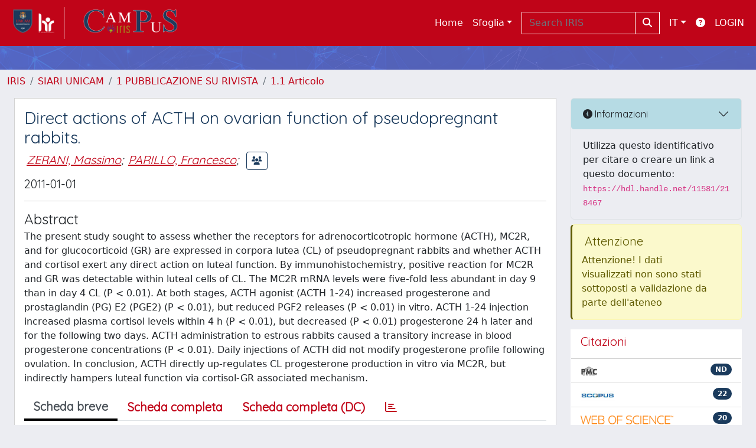

--- FILE ---
content_type: text/css
request_url: https://pubblicazioni.unicam.it/sr/local.css
body_size: 9567
content:
/* CSS crunched with Crunch - http://crunchapp.net/ */
@font-face {
	font-family: 'FontAwesome';
  src: url('../../font-awesome/fonts/fontawesome-webfont.eot?v=4.0.3');
  src: url('../../font-awesome/fonts/fontawesome-webfont.eot?#iefix&v=4.0.3') format('embedded-opentype'), url('../../font-awesome/fonts/fontawesome-webfont.woff?v=4.0.3') format('woff'), url('../../font-awesome/fonts/fontawesome-webfont.ttf?v=4.0.3') format('truetype'), url('../../font-awesome/fonts/fontawesome-webfont.svg?v=4.0.3#fontawesomeregular') format('svg');
  font-weight: normal;
  font-style: normal;
}

.language.dropdown > a > img {
  float: left;
  margin: -3px 6px 0 0;
}
.dropdown-menu > li > a > img {
  margin-top: -3px;
}
ul.ui-autocomplete {
  z-index: 1100;
}
.ui-datepicker select.ui-datepicker-month,
.ui-datepicker select.ui-datepicker-year {
  color: black;
}
.modal .date {
  z-index: 1151;
}
.panel-footer .btn-xs {
  margin: 5px 5px 0 0;
}
.panel-footer .btn,
.panel-footer .btn-group {
  margin: 3px 3px 0 0;
}
.nav-pills > li.complete > a,
.nav-pills > li.complete > a:focus,
.nav-pills > li.complete > a:hover {
  background-color: #65B688;
  border-color: #65B688;
}
.banner {
/*  background: #003466 url("sr/banner_background.png") no-repeat 180px;*/
  background: #003466;
  padding: 0px 0px 0px 30px;
  color: #FFFFFF;
  border-bottom: #4FA2C2 solid 2px;
  border-top: #4FA2C2 solid 2px;
  heigh: 100%;
  margin: 0 0 0 0;
}
.panel-primary .panel-heading .btn-link {
  color: #FFFFFF;
}
.navbar-brand {
  height: 54px;
  padding: 5px 15px 0 0;
}
.navigation > li > a.level-opened {
  color: #ffffff;
}
.navigation > li ul li a.level-opened,
.navigation > li ul li a.level-opened:hover {
  color: #ffffff;
}
.navigation > li ul > li > a.expand:after {
  content: "\f067";
  background-image: none;
  background-color: transparent;
  background-repeat: inherit;
  font-family: FontAwesome;
  height: auto;
  margin-right: auto;
  margin-top: auto;
}
.navigation > li ul > li > a.level-opened:after {
  content: "\f068";
  background: none;
  font-family: FontAwesome;
  height: auto;
  margin: auto;
  width: auto;
}
.navigation-icons-left > li a.level-opened:after {
  content: "\f068";
  background: none;
  font-family: FontAwesome;
  height: auto;
  margin: auto;
  width: auto;
}
label.info {
  border-radius: 2px;
  -webkit-border-radius: 2px;
  -moz-border-radius: 2px;
}
label.info {
  margin-top: 6px;
  margin-bottom: 0;
  color: #fff;
  background-color: #3CA2BB;
  display: table;
  padding: 5px 8px;
  font-size: 11px;
  font-weight: 600;
  line-height: 14px;
}
.required-sup {top: -0.9em;}
.required-sup i {font-size: xx-small;}

/*Fix dd dt */
dt + dd {
	margin-top: 10px;
}
/*Fix fa-chevron*/
/* .carousel-control .fa-chevron-left, */
/* .carousel-control .fa-chevron-right { */
  /* position: absolute; */
  /* top: 50%; */
  /* z-index: 5; */
  /* display: inline-block; */
/* } */
/* .carousel-control .fa-chevron-left { */
  /* left: 50%; */
/* } */
/* .carousel-control .fa-chevron-right { */
  /* right: 50%; */
/* } */

/* @media screen and (min-width: 768px) { */
  /* .carousel-control .fa-chevron-left, */
  /* .carousel-control .fa-chevron-right{ */
    /* width: 30px; */
    /* height: 30px; */
    /* margin-top: -15px; */
    /* margin-left: -15px; */
    /* font-size: 30px; */
  /* } */
/* } */

fieldset {
    margin-top: 10px;
}
fieldset>legend:hover:after {
   content: "\f077";
   font-family: FontAwesome;
   font-size: small;
   vertical-align: middle;
   padding-left: 5px;
}
fieldset>legend.closed:hover:after {
   content: "\f078";
   font-family: FontAwesome;
   font-size: small;
   vertical-align: middle;
   padding-left: 5px;
}
fieldset>legend.closed:before {
   content: "\f054";
   font-family: FontAwesome;
   font-size: small;
   vertical-align: middle;
   padding-right: 5px;
}
fieldset>legend {
    font-size: 18px;
    border-color: -moz-use-text-color -moz-use-text-color #65B688;
}
.page-title h3 {
    font-weight: 400;
    line-height: 20px;
    margin: 0;
    padding: 0 0 15px 0;
}
div.exportlinks {
  padding: 12px 0 0 0;
  display: block;
  float: left;
  font-size: 12px;
  clear: both;
}
.panel div.exportlinks {
  padding: 12px 14px;
}

div.exportlinks a {text-decoration: none;}
span.export {cursor: pointer; display: inline; }

.form-group {margin-bottom: 10px;}

/* timepicker */
.ui-timepicker-div { background: white; height: 100px; border: 1px solid #DDD; padding: 5px; border-top:0px; border-bottom:0px;}
.ui-timepicker-div .ui-widget-header { margin-bottom: 8px; }
.ui-timepicker-div dl { text-align: left; }
.ui-timepicker-div dl dt { height: 25px; }
.ui-timepicker-div dl dd { margin: -25px 10px 10px 65px; }
.ui-timepicker-div td { font-size: 90%; }
.ui-datepicker-buttonpane { background: white; border: 1px solid #DDD; padding: 5px; border-top:0px; text-align: right; }
.ui-datepicker-buttonpane button { 
	background: transparent; text-decoration: underline; border: 0px; border-radius: 0; margin-left: 1px; background-color: #74bd94; border-color: #74bd94; text-decoration: none; padding: 7px 16px 8px 16px;
	font-size: 12px; font-weight: 600;text-align: center; vertical-align: middle; cursor: pointer; background-image: none; border: 1px solid transparent;
	white-space: nowrap;line-height: 1.42857143; text-transform: none; overflow: visible; font: inherit; margin: 0;box-sizing: border-box; color:white;margin-right:1px;}

.info a {color: white;text-decoration: underline;}

.tabbable {margin-bottom: 10px;}

.i18n-form {margin-top: 5px;}

/* ################ AGGIUNTE E PERSONALIZZAZIONI ############### */

/* barra sopra il banner */
.navbar-inverse {
  background-color: #BD1320;
  padding: 2px;
}
/* lato dx del box */
.navbar-form.navbar-right:last-child {
  margin-right: 15px;
}
/* occultamento del logo lato dx */
.banner .col-md-3 {
  display: none;
}
/* margini del testo dentro il banner */
.col-md-9 {
  width: 100%;
}
/* testo in banner centrato */
.row {
  margin: auto;
}
.col-md-4.panel {
  margin-top: 30px;
}
/* carousel & facets */
div.page-content > b > b >  div.col-md-8 {
  width: 100%; 
}
#facet_publtypeh {
  clear: right;
}
/* breadcrumb */
.breadcrumb-line {margin: 0 0 35px 0;border:0;border-bottom: 2px solid #E5E5E5;background:transparent;position: relative;}
.breadcrumb>.active {color: #E5E5E5;}

/* carousel */
.panel-primary {
  border: 5px;
  text-align: center;
  max-width: 70%;
  margin: auto;
}

.col-md-8 {
  width: 100%;
}

.panel.panel-primary {
  margin-bottom: 20px;
}
.panel-body {
  padding: 3px;
}

/* IMMAGINE */
.carousel-inner .item img  {
  height: auto !important;
  width: 100%;
 }

/* TESTI */
/* .carousel-caption { */
  /* background: #003466; */
  /* left: 10%; */
  /* bottom: 0; */
  /* bottom: 11.25%; */
  /* right: auto; */
  /* padding-bottom: 30px; */
  /* padding: 0px; */
  /* min-width: 20%; */
  /* max-width: 80%; */
/* } */

/* .carousel-caption h4 { */
  /* margin:0px; */
  /* text-align: left; */
  /* padding: 10px; */
  /* text-shadow: none; */
/* } */

/* @media screen and (max-width: 1200px) {  */
  /* .carousel-caption h4 { */
    /* font-size: 1.3em; */
    /* padding: 5px; */
  /* } */
/* } */

/* .carousel-caption h4 a { */
  /* color: #fff;  */
/* } */
/* .carousel-caption h4 a:hover { */
  /* text-decoration: none; */
/* } */

/* .carousel-caption p { */
  /* color: #333;  */
  /* background-color: #e5e5e5; */
  /* font-size: 1.2em; */
  /* font-size: 1.0em; */
  /* left: 10px; */
  /* padding: 5px 10px;  */
  /* text-shadow: none; */
  /* text-align: left; */
  /* margin:0; */
/* } */
/* @media screen and (max-width: 1200px) {  */
  /* .carousel-caption h4 { */
    /* font-size: 1.1em; */
  /* } */
/* } */

/* FRECCE */
/* .carousel-control .fa-chevron-left { */
  /* left: 20px; */
/* } */

/* .carousel-control .fa-chevron-right { */
  /* right: 20px; */
/* } */

/* a.carousel-control { */
  /* color: #fff; */
/* } */


/* PALLINI */	
/* .carousel-indicators { */
  /* position: absolute; */
  /* width: 100%; */
  /* left: auto; */
  /* z-index: 15; */
  /* padding-left: 0; */
  /* list-style: none; */
  /* text-align: center; */
  /* bottom: 0px; */
  /* margin: 0; */
/* } */

/* @media screen and (max-width: 1200px) {  */

/* } */

/* .carousel-indicators li { */
  /* width: 14px; */
  /* height: 14px; */
  /* border: 2px solid #bbbbbb; */
  /* background-color: #fff; */
/* } */

/* .carousel-indicators li:hover { */
  /* background-color: #003466; */
/* } */

/* .carousel-indicators .active { */
  /* margin: 0; */
  /* width: 14px; */
  /* height: 14px; */
  /* background-color: #003466; */
/* } */


@media screen and (max-width: 768px) {

}
/* titolo faccette */
/* facet */
.facetName {
  color: #ffffff;
  background-color: #003466;
  text-transform: uppercase;
  padding: px 21px 7px 21px;
  letter-spacing: 0.025em;
  display: block;
  min-width: 7em;  
}
/* Badge */
.badge {
  background-color: #003466;
  color: white;
}
/* link utili */
.linkutili:first-child {
  border-top-left-radius: 2px;
  border-top-right-radius: 2px;
}

.linkutili {
  border: 3px solid #F7F7F7;
  color: #FFFFFF;
  text-align:center;
  font-weight:bold;
  background-color: #003466;
  padding: 12px 12px;
  margin-bottom: 3px;
  position: center;
  display: block;
  float: left;
}
.linkutili a{
  text-decoration: none;
  text-transform: uppercase;
  color: #FFFFFF;
}

.linkutili:hover {
  background-color: #FFFFFF;
  color: #003466;
}

.linkutili:hover a {
  color: #003466;
}

/* funzionamento search colonne BI */
.display-none
{ display: none; }

.sherpa{
  width:66%;
}